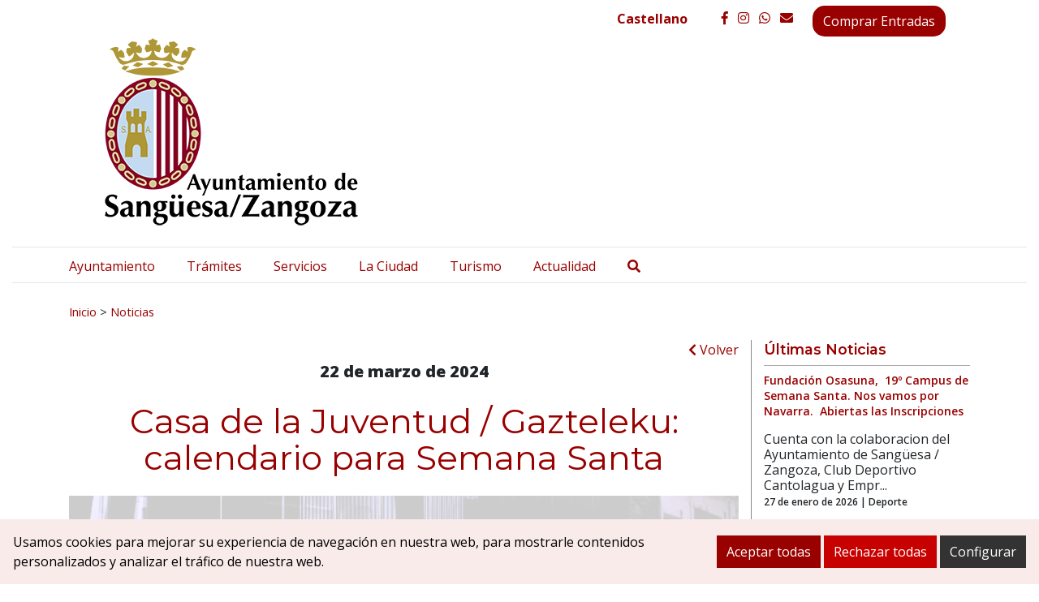

--- FILE ---
content_type: text/html; charset=UTF-8
request_url: https://www.sanguesa.es/noticias/casa-de-la-juventud-gazteleku-calendario-para-semana-santa/
body_size: 15063
content:
<!DOCTYPE html><html
lang=es-ES><head><style>img.lazy{min-height:1px}</style><link
rel=preload href=https://www.sanguesa.es/wp-content/plugins/w3-total-cache/pub/js/lazyload.min.js as=script><meta
charset="UTF-8"><meta
name="viewport" content="width=device-width, initial-scale=1"><link
rel=profile href=https://gmpg.org/xfn/11><meta
name='robots' content='index, follow, max-image-preview:large, max-snippet:-1, max-video-preview:-1'><link
rel=alternate hreflang=es href=https://www.sanguesa.es/noticias/casa-de-la-juventud-gazteleku-calendario-para-semana-santa/ ><link
rel=alternate hreflang=x-default href=https://www.sanguesa.es/noticias/casa-de-la-juventud-gazteleku-calendario-para-semana-santa/ ><style>/*<![CDATA[*/:root {
            --portales-animsa-primary: #990000;
            --portales-animsa-secondary: #333333;
            --portales-animsa-primary-alt: ;
            --portales-animsa-secondary-alt: ;
            --portales-animsa-background-color: ;

            --portales-animsa-titulos: #990000;
            --portales-animsa-titulos_hover: #333333;
            --portales-animsa-secciones: #990000;
            --portales-animsa-fechas: #333333;
            --portales-animsa-iconos: #333333;
            --portales-animsa-iconosmm: ;
            --portales-animsa-lineas: #878787;
            --portales-animsa-enlaces: #990000;
            --portales-animsa-enlaces_hover: #333333;
            --portales-animsa-enlaces_pie: #990000;
            --portales-animsa-enlaces_pie_hover: #333333;
            --portales-animsa-titulo_widget: #990000;
            --portales-animsa-contenido_widget: #333333;
            --portales-animsa-menu_color: #333333;
            --portales-animsa-menu_hover: #990000;
            --portales-animsa-titulo_post: #990000;
            --portales-animsa-entradilla: #333333;
            --portales-animsa-btn_txt: #ffffff;
            --portales-animsa-btn_bg: #990000;

            --portales-animsa-header-logo-bg: transparent;
            --portales-animsa-top-sidebar-bg-color: transparent;
            --portales-animsa-menu-bg-color: transparent;
            --portales-animsa-menu-text-color: #000000;
            --portales-animsa-logo-contianer-bg-image: url();
            --portales-animsa-menu-text-color-hover: ;
            --portales-animsa-menu-bg-color-hover: ;

            --portales-animsa-selector-idiomas: url(10449);
            --portales-animsa-font-titles: Montserrat, sans-serif, system-ui;
            --portales-animsa-font-txt: Open Sans, sans-serif, system-ui;
            --portales-animsa-noticia-destacada: transparent;

            --portales-animsa-titulo-avisos: #990000;

                }/*]]>*/</style><title>Casa de la Juventud / Gazteleku: calendario para Semana Santa - Ayuntamiento Sangüesa / Zangozako Udala</title><meta
name="description" content="La Casa de la Juventud / Gazteleku del Ayuntamiento de Sangüesa quedará abierta durante las fiestas de Semana Santa en el siguiente horario:"><link
rel=canonical href=https://www.sanguesa.es/noticias/casa-de-la-juventud-gazteleku-calendario-para-semana-santa/ ><meta
property="og:locale" content="es_ES"><meta
property="og:type" content="article"><meta
property="og:title" content="Casa de la Juventud / Gazteleku: calendario para Semana Santa - Ayuntamiento Sangüesa / Zangozako Udala"><meta
property="og:description" content="La Casa de la Juventud / Gazteleku del Ayuntamiento de Sangüesa quedará abierta durante las fiestas de Semana Santa en el siguiente horario:"><meta
property="og:url" content="https://www.sanguesa.es/noticias/casa-de-la-juventud-gazteleku-calendario-para-semana-santa/"><meta
property="og:site_name" content="Ayuntamiento Sangüesa / Zangozako Udala"><meta
property="article:modified_time" content="2024-03-22T12:17:26+00:00"><meta
property="og:image" content="https://www.sanguesa.es/wp-content/uploads/2024/03/casa-juventud-sanguesa-02.png"><meta
property="og:image:width" content="851"><meta
property="og:image:height" content="315"><meta
property="og:image:type" content="image/png"><meta
name="twitter:card" content="summary_large_image"><meta
name="twitter:label1" content="Tiempo de lectura"><meta
name="twitter:data1" content="1 minuto"> <script type=application/ld+json class=yoast-schema-graph>{"@context":"https://schema.org","@graph":[{"@type":"WebPage","@id":"https://www.sanguesa.es/noticias/casa-de-la-juventud-gazteleku-calendario-para-semana-santa/","url":"https://www.sanguesa.es/noticias/casa-de-la-juventud-gazteleku-calendario-para-semana-santa/","name":"Casa de la Juventud / Gazteleku: calendario para Semana Santa - Ayuntamiento Sangüesa / Zangozako Udala","isPartOf":{"@id":"https://www.sanguesa.es/#website"},"primaryImageOfPage":{"@id":"https://www.sanguesa.es/noticias/casa-de-la-juventud-gazteleku-calendario-para-semana-santa/#primaryimage"},"image":{"@id":"https://www.sanguesa.es/noticias/casa-de-la-juventud-gazteleku-calendario-para-semana-santa/#primaryimage"},"thumbnailUrl":"https://www.sanguesa.es/wp-content/uploads/2024/03/casa-juventud-sanguesa-02.png","datePublished":"2024-03-22T12:14:39+00:00","dateModified":"2024-03-22T12:17:26+00:00","description":"La Casa de la Juventud / Gazteleku del Ayuntamiento de Sangüesa quedará abierta durante las fiestas de Semana Santa en el siguiente horario:","breadcrumb":{"@id":"https://www.sanguesa.es/noticias/casa-de-la-juventud-gazteleku-calendario-para-semana-santa/#breadcrumb"},"inLanguage":"es","potentialAction":[{"@type":"ReadAction","target":["https://www.sanguesa.es/noticias/casa-de-la-juventud-gazteleku-calendario-para-semana-santa/"]}]},{"@type":"ImageObject","inLanguage":"es","@id":"https://www.sanguesa.es/noticias/casa-de-la-juventud-gazteleku-calendario-para-semana-santa/#primaryimage","url":"https://www.sanguesa.es/wp-content/uploads/2024/03/casa-juventud-sanguesa-02.png","contentUrl":"https://www.sanguesa.es/wp-content/uploads/2024/03/casa-juventud-sanguesa-02.png","width":851,"height":315},{"@type":"BreadcrumbList","@id":"https://www.sanguesa.es/noticias/casa-de-la-juventud-gazteleku-calendario-para-semana-santa/#breadcrumb","itemListElement":[{"@type":"ListItem","position":1,"name":"Portada","item":"https://www.sanguesa.es/"},{"@type":"ListItem","position":2,"name":"Noticias","item":"https://www.sanguesa.es/noticias/"},{"@type":"ListItem","position":3,"name":"Casa de la Juventud / Gazteleku: calendario para Semana Santa"}]},{"@type":"WebSite","@id":"https://www.sanguesa.es/#website","url":"https://www.sanguesa.es/","name":"Ayuntamiento Sangüesa / Zangozako Udala","description":"Sitio web del Ayuntamiento Sangüesa / Zangozako Udala","potentialAction":[{"@type":"SearchAction","target":{"@type":"EntryPoint","urlTemplate":"https://www.sanguesa.es/?s={search_term_string}"},"query-input":"required name=search_term_string"}],"inLanguage":"es"}]}</script> <link
rel=dns-prefetch href=//fonts.googleapis.com>
 <script src="//www.googletagmanager.com/gtag/js?id=G-B9EL7DSWD8"  data-cfasync=false data-wpfc-render=false async></script> <script data-cfasync=false data-wpfc-render=false>var em_version = '8.11.1';
				var em_track_user = true;
				var em_no_track_reason = '';
								var ExactMetricsDefaultLocations = {"page_location":"https:\/\/www.sanguesa.es\/noticias\/casa-de-la-juventud-gazteleku-calendario-para-semana-santa\/"};
								if ( typeof ExactMetricsPrivacyGuardFilter === 'function' ) {
					var ExactMetricsLocations = (typeof ExactMetricsExcludeQuery === 'object') ? ExactMetricsPrivacyGuardFilter( ExactMetricsExcludeQuery ) : ExactMetricsPrivacyGuardFilter( ExactMetricsDefaultLocations );
				} else {
					var ExactMetricsLocations = (typeof ExactMetricsExcludeQuery === 'object') ? ExactMetricsExcludeQuery : ExactMetricsDefaultLocations;
				}

								var disableStrs = [
										'ga-disable-G-B9EL7DSWD8',
									];

				/* Function to detect opted out users */
				function __gtagTrackerIsOptedOut() {
					for (var index = 0; index < disableStrs.length; index++) {
						if (document.cookie.indexOf(disableStrs[index] + '=true') > -1) {
							return true;
						}
					}

					return false;
				}

				/* Disable tracking if the opt-out cookie exists. */
				if (__gtagTrackerIsOptedOut()) {
					for (var index = 0; index < disableStrs.length; index++) {
						window[disableStrs[index]] = true;
					}
				}

				/* Opt-out function */
				function __gtagTrackerOptout() {
					for (var index = 0; index < disableStrs.length; index++) {
						document.cookie = disableStrs[index] + '=true; expires=Thu, 31 Dec 2099 23:59:59 UTC; path=/';
						window[disableStrs[index]] = true;
					}
				}

				if ('undefined' === typeof gaOptout) {
					function gaOptout() {
						__gtagTrackerOptout();
					}
				}
								window.dataLayer = window.dataLayer || [];

				window.ExactMetricsDualTracker = {
					helpers: {},
					trackers: {},
				};
				if (em_track_user) {
					function __gtagDataLayer() {
						dataLayer.push(arguments);
					}

					function __gtagTracker(type, name, parameters) {
						if (!parameters) {
							parameters = {};
						}

						if (parameters.send_to) {
							__gtagDataLayer.apply(null, arguments);
							return;
						}

						if (type === 'event') {
														parameters.send_to = exactmetrics_frontend.v4_id;
							var hookName = name;
							if (typeof parameters['event_category'] !== 'undefined') {
								hookName = parameters['event_category'] + ':' + name;
							}

							if (typeof ExactMetricsDualTracker.trackers[hookName] !== 'undefined') {
								ExactMetricsDualTracker.trackers[hookName](parameters);
							} else {
								__gtagDataLayer('event', name, parameters);
							}
							
						} else {
							__gtagDataLayer.apply(null, arguments);
						}
					}

					__gtagTracker('js', new Date());
					__gtagTracker('set', {
						'developer_id.dNDMyYj': true,
											});
					if ( ExactMetricsLocations.page_location ) {
						__gtagTracker('set', ExactMetricsLocations);
					}
										__gtagTracker('config', 'G-B9EL7DSWD8', {"forceSSL":"true","link_attribution":"true"} );
										window.gtag = __gtagTracker;										(function () {
						/* https://developers.google.com/analytics/devguides/collection/analyticsjs/ */
						/* ga and __gaTracker compatibility shim. */
						var noopfn = function () {
							return null;
						};
						var newtracker = function () {
							return new Tracker();
						};
						var Tracker = function () {
							return null;
						};
						var p = Tracker.prototype;
						p.get = noopfn;
						p.set = noopfn;
						p.send = function () {
							var args = Array.prototype.slice.call(arguments);
							args.unshift('send');
							__gaTracker.apply(null, args);
						};
						var __gaTracker = function () {
							var len = arguments.length;
							if (len === 0) {
								return;
							}
							var f = arguments[len - 1];
							if (typeof f !== 'object' || f === null || typeof f.hitCallback !== 'function') {
								if ('send' === arguments[0]) {
									var hitConverted, hitObject = false, action;
									if ('event' === arguments[1]) {
										if ('undefined' !== typeof arguments[3]) {
											hitObject = {
												'eventAction': arguments[3],
												'eventCategory': arguments[2],
												'eventLabel': arguments[4],
												'value': arguments[5] ? arguments[5] : 1,
											}
										}
									}
									if ('pageview' === arguments[1]) {
										if ('undefined' !== typeof arguments[2]) {
											hitObject = {
												'eventAction': 'page_view',
												'page_path': arguments[2],
											}
										}
									}
									if (typeof arguments[2] === 'object') {
										hitObject = arguments[2];
									}
									if (typeof arguments[5] === 'object') {
										Object.assign(hitObject, arguments[5]);
									}
									if ('undefined' !== typeof arguments[1].hitType) {
										hitObject = arguments[1];
										if ('pageview' === hitObject.hitType) {
											hitObject.eventAction = 'page_view';
										}
									}
									if (hitObject) {
										action = 'timing' === arguments[1].hitType ? 'timing_complete' : hitObject.eventAction;
										hitConverted = mapArgs(hitObject);
										__gtagTracker('event', action, hitConverted);
									}
								}
								return;
							}

							function mapArgs(args) {
								var arg, hit = {};
								var gaMap = {
									'eventCategory': 'event_category',
									'eventAction': 'event_action',
									'eventLabel': 'event_label',
									'eventValue': 'event_value',
									'nonInteraction': 'non_interaction',
									'timingCategory': 'event_category',
									'timingVar': 'name',
									'timingValue': 'value',
									'timingLabel': 'event_label',
									'page': 'page_path',
									'location': 'page_location',
									'title': 'page_title',
									'referrer' : 'page_referrer',
								};
								for (arg in args) {
																		if (!(!args.hasOwnProperty(arg) || !gaMap.hasOwnProperty(arg))) {
										hit[gaMap[arg]] = args[arg];
									} else {
										hit[arg] = args[arg];
									}
								}
								return hit;
							}

							try {
								f.hitCallback();
							} catch (ex) {
							}
						};
						__gaTracker.create = newtracker;
						__gaTracker.getByName = newtracker;
						__gaTracker.getAll = function () {
							return [];
						};
						__gaTracker.remove = noopfn;
						__gaTracker.loaded = true;
						window['__gaTracker'] = __gaTracker;
					})();
									} else {
										console.log("");
					(function () {
						function __gtagTracker() {
							return null;
						}

						window['__gtagTracker'] = __gtagTracker;
						window['gtag'] = __gtagTracker;
					})();
									}</script>  <script>/*<![CDATA[*/window._wpemojiSettings = {"baseUrl":"https:\/\/s.w.org\/images\/core\/emoji\/15.0.3\/72x72\/","ext":".png","svgUrl":"https:\/\/s.w.org\/images\/core\/emoji\/15.0.3\/svg\/","svgExt":".svg","source":{"concatemoji":"https:\/\/www.sanguesa.es\/wp-includes\/js\/wp-emoji-release.min.js"}};
/*! This file is auto-generated */
!function(i,n){var o,s,e;function c(e){try{var t={supportTests:e,timestamp:(new Date).valueOf()};sessionStorage.setItem(o,JSON.stringify(t))}catch(e){}}function p(e,t,n){e.clearRect(0,0,e.canvas.width,e.canvas.height),e.fillText(t,0,0);var t=new Uint32Array(e.getImageData(0,0,e.canvas.width,e.canvas.height).data),r=(e.clearRect(0,0,e.canvas.width,e.canvas.height),e.fillText(n,0,0),new Uint32Array(e.getImageData(0,0,e.canvas.width,e.canvas.height).data));return t.every(function(e,t){return e===r[t]})}function u(e,t,n){switch(t){case"flag":return n(e,"\ud83c\udff3\ufe0f\u200d\u26a7\ufe0f","\ud83c\udff3\ufe0f\u200b\u26a7\ufe0f")?!1:!n(e,"\ud83c\uddfa\ud83c\uddf3","\ud83c\uddfa\u200b\ud83c\uddf3")&&!n(e,"\ud83c\udff4\udb40\udc67\udb40\udc62\udb40\udc65\udb40\udc6e\udb40\udc67\udb40\udc7f","\ud83c\udff4\u200b\udb40\udc67\u200b\udb40\udc62\u200b\udb40\udc65\u200b\udb40\udc6e\u200b\udb40\udc67\u200b\udb40\udc7f");case"emoji":return!n(e,"\ud83d\udc26\u200d\u2b1b","\ud83d\udc26\u200b\u2b1b")}return!1}function f(e,t,n){var r="undefined"!=typeof WorkerGlobalScope&&self instanceof WorkerGlobalScope?new OffscreenCanvas(300,150):i.createElement("canvas"),a=r.getContext("2d",{willReadFrequently:!0}),o=(a.textBaseline="top",a.font="600 32px Arial",{});return e.forEach(function(e){o[e]=t(a,e,n)}),o}function t(e){var t=i.createElement("script");t.src=e,t.defer=!0,i.head.appendChild(t)}"undefined"!=typeof Promise&&(o="wpEmojiSettingsSupports",s=["flag","emoji"],n.supports={everything:!0,everythingExceptFlag:!0},e=new Promise(function(e){i.addEventListener("DOMContentLoaded",e,{once:!0})}),new Promise(function(t){var n=function(){try{var e=JSON.parse(sessionStorage.getItem(o));if("object"==typeof e&&"number"==typeof e.timestamp&&(new Date).valueOf()<e.timestamp+604800&&"object"==typeof e.supportTests)return e.supportTests}catch(e){}return null}();if(!n){if("undefined"!=typeof Worker&&"undefined"!=typeof OffscreenCanvas&&"undefined"!=typeof URL&&URL.createObjectURL&&"undefined"!=typeof Blob)try{var e="postMessage("+f.toString()+"("+[JSON.stringify(s),u.toString(),p.toString()].join(",")+"));",r=new Blob([e],{type:"text/javascript"}),a=new Worker(URL.createObjectURL(r),{name:"wpTestEmojiSupports"});return void(a.onmessage=function(e){c(n=e.data),a.terminate(),t(n)})}catch(e){}c(n=f(s,u,p))}t(n)}).then(function(e){for(var t in e)n.supports[t]=e[t],n.supports.everything=n.supports.everything&&n.supports[t],"flag"!==t&&(n.supports.everythingExceptFlag=n.supports.everythingExceptFlag&&n.supports[t]);n.supports.everythingExceptFlag=n.supports.everythingExceptFlag&&!n.supports.flag,n.DOMReady=!1,n.readyCallback=function(){n.DOMReady=!0}}).then(function(){return e}).then(function(){var e;n.supports.everything||(n.readyCallback(),(e=n.source||{}).concatemoji?t(e.concatemoji):e.wpemoji&&e.twemoji&&(t(e.twemoji),t(e.wpemoji)))}))}((window,document),window._wpemojiSettings);/*]]>*/</script> <link
rel=stylesheet href=https://www.sanguesa.es/wp-content/cache/minify/23a05.css media=all><style id=wp-emoji-styles-inline-css>img.wp-smiley, img.emoji {
		display: inline !important;
		border: none !important;
		box-shadow: none !important;
		height: 1em !important;
		width: 1em !important;
		margin: 0 0.07em !important;
		vertical-align: -0.1em !important;
		background: none !important;
		padding: 0 !important;
	}</style><link
rel=stylesheet href=https://www.sanguesa.es/wp-content/cache/minify/9c93e.css media=all><style id=classic-theme-styles-inline-css>/*! This file is auto-generated */
.wp-block-button__link{color:#fff;background-color:#32373c;border-radius:9999px;box-shadow:none;text-decoration:none;padding:calc(.667em + 2px) calc(1.333em + 2px);font-size:1.125em}.wp-block-file__button{background:#32373c;color:#fff;text-decoration:none}</style><style id=global-styles-inline-css>/*<![CDATA[*/:root{--wp--preset--aspect-ratio--square: 1;--wp--preset--aspect-ratio--4-3: 4/3;--wp--preset--aspect-ratio--3-4: 3/4;--wp--preset--aspect-ratio--3-2: 3/2;--wp--preset--aspect-ratio--2-3: 2/3;--wp--preset--aspect-ratio--16-9: 16/9;--wp--preset--aspect-ratio--9-16: 9/16;--wp--preset--color--black: #000000;--wp--preset--color--cyan-bluish-gray: #abb8c3;--wp--preset--color--white: #ffffff;--wp--preset--color--pale-pink: #f78da7;--wp--preset--color--vivid-red: #cf2e2e;--wp--preset--color--luminous-vivid-orange: #ff6900;--wp--preset--color--luminous-vivid-amber: #fcb900;--wp--preset--color--light-green-cyan: #7bdcb5;--wp--preset--color--vivid-green-cyan: #00d084;--wp--preset--color--pale-cyan-blue: #8ed1fc;--wp--preset--color--vivid-cyan-blue: #0693e3;--wp--preset--color--vivid-purple: #9b51e0;--wp--preset--gradient--vivid-cyan-blue-to-vivid-purple: linear-gradient(135deg,rgba(6,147,227,1) 0%,rgb(155,81,224) 100%);--wp--preset--gradient--light-green-cyan-to-vivid-green-cyan: linear-gradient(135deg,rgb(122,220,180) 0%,rgb(0,208,130) 100%);--wp--preset--gradient--luminous-vivid-amber-to-luminous-vivid-orange: linear-gradient(135deg,rgba(252,185,0,1) 0%,rgba(255,105,0,1) 100%);--wp--preset--gradient--luminous-vivid-orange-to-vivid-red: linear-gradient(135deg,rgba(255,105,0,1) 0%,rgb(207,46,46) 100%);--wp--preset--gradient--very-light-gray-to-cyan-bluish-gray: linear-gradient(135deg,rgb(238,238,238) 0%,rgb(169,184,195) 100%);--wp--preset--gradient--cool-to-warm-spectrum: linear-gradient(135deg,rgb(74,234,220) 0%,rgb(151,120,209) 20%,rgb(207,42,186) 40%,rgb(238,44,130) 60%,rgb(251,105,98) 80%,rgb(254,248,76) 100%);--wp--preset--gradient--blush-light-purple: linear-gradient(135deg,rgb(255,206,236) 0%,rgb(152,150,240) 100%);--wp--preset--gradient--blush-bordeaux: linear-gradient(135deg,rgb(254,205,165) 0%,rgb(254,45,45) 50%,rgb(107,0,62) 100%);--wp--preset--gradient--luminous-dusk: linear-gradient(135deg,rgb(255,203,112) 0%,rgb(199,81,192) 50%,rgb(65,88,208) 100%);--wp--preset--gradient--pale-ocean: linear-gradient(135deg,rgb(255,245,203) 0%,rgb(182,227,212) 50%,rgb(51,167,181) 100%);--wp--preset--gradient--electric-grass: linear-gradient(135deg,rgb(202,248,128) 0%,rgb(113,206,126) 100%);--wp--preset--gradient--midnight: linear-gradient(135deg,rgb(2,3,129) 0%,rgb(40,116,252) 100%);--wp--preset--font-size--small: 13px;--wp--preset--font-size--medium: 20px;--wp--preset--font-size--large: 36px;--wp--preset--font-size--x-large: 42px;--wp--preset--spacing--20: 0.44rem;--wp--preset--spacing--30: 0.67rem;--wp--preset--spacing--40: 1rem;--wp--preset--spacing--50: 1.5rem;--wp--preset--spacing--60: 2.25rem;--wp--preset--spacing--70: 3.38rem;--wp--preset--spacing--80: 5.06rem;--wp--preset--shadow--natural: 6px 6px 9px rgba(0, 0, 0, 0.2);--wp--preset--shadow--deep: 12px 12px 50px rgba(0, 0, 0, 0.4);--wp--preset--shadow--sharp: 6px 6px 0px rgba(0, 0, 0, 0.2);--wp--preset--shadow--outlined: 6px 6px 0px -3px rgba(255, 255, 255, 1), 6px 6px rgba(0, 0, 0, 1);--wp--preset--shadow--crisp: 6px 6px 0px rgba(0, 0, 0, 1);}:where(.is-layout-flex){gap: 0.5em;}:where(.is-layout-grid){gap: 0.5em;}body .is-layout-flex{display: flex;}.is-layout-flex{flex-wrap: wrap;align-items: center;}.is-layout-flex > :is(*, div){margin: 0;}body .is-layout-grid{display: grid;}.is-layout-grid > :is(*, div){margin: 0;}:where(.wp-block-columns.is-layout-flex){gap: 2em;}:where(.wp-block-columns.is-layout-grid){gap: 2em;}:where(.wp-block-post-template.is-layout-flex){gap: 1.25em;}:where(.wp-block-post-template.is-layout-grid){gap: 1.25em;}.has-black-color{color: var(--wp--preset--color--black) !important;}.has-cyan-bluish-gray-color{color: var(--wp--preset--color--cyan-bluish-gray) !important;}.has-white-color{color: var(--wp--preset--color--white) !important;}.has-pale-pink-color{color: var(--wp--preset--color--pale-pink) !important;}.has-vivid-red-color{color: var(--wp--preset--color--vivid-red) !important;}.has-luminous-vivid-orange-color{color: var(--wp--preset--color--luminous-vivid-orange) !important;}.has-luminous-vivid-amber-color{color: var(--wp--preset--color--luminous-vivid-amber) !important;}.has-light-green-cyan-color{color: var(--wp--preset--color--light-green-cyan) !important;}.has-vivid-green-cyan-color{color: var(--wp--preset--color--vivid-green-cyan) !important;}.has-pale-cyan-blue-color{color: var(--wp--preset--color--pale-cyan-blue) !important;}.has-vivid-cyan-blue-color{color: var(--wp--preset--color--vivid-cyan-blue) !important;}.has-vivid-purple-color{color: var(--wp--preset--color--vivid-purple) !important;}.has-black-background-color{background-color: var(--wp--preset--color--black) !important;}.has-cyan-bluish-gray-background-color{background-color: var(--wp--preset--color--cyan-bluish-gray) !important;}.has-white-background-color{background-color: var(--wp--preset--color--white) !important;}.has-pale-pink-background-color{background-color: var(--wp--preset--color--pale-pink) !important;}.has-vivid-red-background-color{background-color: var(--wp--preset--color--vivid-red) !important;}.has-luminous-vivid-orange-background-color{background-color: var(--wp--preset--color--luminous-vivid-orange) !important;}.has-luminous-vivid-amber-background-color{background-color: var(--wp--preset--color--luminous-vivid-amber) !important;}.has-light-green-cyan-background-color{background-color: var(--wp--preset--color--light-green-cyan) !important;}.has-vivid-green-cyan-background-color{background-color: var(--wp--preset--color--vivid-green-cyan) !important;}.has-pale-cyan-blue-background-color{background-color: var(--wp--preset--color--pale-cyan-blue) !important;}.has-vivid-cyan-blue-background-color{background-color: var(--wp--preset--color--vivid-cyan-blue) !important;}.has-vivid-purple-background-color{background-color: var(--wp--preset--color--vivid-purple) !important;}.has-black-border-color{border-color: var(--wp--preset--color--black) !important;}.has-cyan-bluish-gray-border-color{border-color: var(--wp--preset--color--cyan-bluish-gray) !important;}.has-white-border-color{border-color: var(--wp--preset--color--white) !important;}.has-pale-pink-border-color{border-color: var(--wp--preset--color--pale-pink) !important;}.has-vivid-red-border-color{border-color: var(--wp--preset--color--vivid-red) !important;}.has-luminous-vivid-orange-border-color{border-color: var(--wp--preset--color--luminous-vivid-orange) !important;}.has-luminous-vivid-amber-border-color{border-color: var(--wp--preset--color--luminous-vivid-amber) !important;}.has-light-green-cyan-border-color{border-color: var(--wp--preset--color--light-green-cyan) !important;}.has-vivid-green-cyan-border-color{border-color: var(--wp--preset--color--vivid-green-cyan) !important;}.has-pale-cyan-blue-border-color{border-color: var(--wp--preset--color--pale-cyan-blue) !important;}.has-vivid-cyan-blue-border-color{border-color: var(--wp--preset--color--vivid-cyan-blue) !important;}.has-vivid-purple-border-color{border-color: var(--wp--preset--color--vivid-purple) !important;}.has-vivid-cyan-blue-to-vivid-purple-gradient-background{background: var(--wp--preset--gradient--vivid-cyan-blue-to-vivid-purple) !important;}.has-light-green-cyan-to-vivid-green-cyan-gradient-background{background: var(--wp--preset--gradient--light-green-cyan-to-vivid-green-cyan) !important;}.has-luminous-vivid-amber-to-luminous-vivid-orange-gradient-background{background: var(--wp--preset--gradient--luminous-vivid-amber-to-luminous-vivid-orange) !important;}.has-luminous-vivid-orange-to-vivid-red-gradient-background{background: var(--wp--preset--gradient--luminous-vivid-orange-to-vivid-red) !important;}.has-very-light-gray-to-cyan-bluish-gray-gradient-background{background: var(--wp--preset--gradient--very-light-gray-to-cyan-bluish-gray) !important;}.has-cool-to-warm-spectrum-gradient-background{background: var(--wp--preset--gradient--cool-to-warm-spectrum) !important;}.has-blush-light-purple-gradient-background{background: var(--wp--preset--gradient--blush-light-purple) !important;}.has-blush-bordeaux-gradient-background{background: var(--wp--preset--gradient--blush-bordeaux) !important;}.has-luminous-dusk-gradient-background{background: var(--wp--preset--gradient--luminous-dusk) !important;}.has-pale-ocean-gradient-background{background: var(--wp--preset--gradient--pale-ocean) !important;}.has-electric-grass-gradient-background{background: var(--wp--preset--gradient--electric-grass) !important;}.has-midnight-gradient-background{background: var(--wp--preset--gradient--midnight) !important;}.has-small-font-size{font-size: var(--wp--preset--font-size--small) !important;}.has-medium-font-size{font-size: var(--wp--preset--font-size--medium) !important;}.has-large-font-size{font-size: var(--wp--preset--font-size--large) !important;}.has-x-large-font-size{font-size: var(--wp--preset--font-size--x-large) !important;}
:where(.wp-block-post-template.is-layout-flex){gap: 1.25em;}:where(.wp-block-post-template.is-layout-grid){gap: 1.25em;}
:where(.wp-block-columns.is-layout-flex){gap: 2em;}:where(.wp-block-columns.is-layout-grid){gap: 2em;}
:root :where(.wp-block-pullquote){font-size: 1.5em;line-height: 1.6;}/*]]>*/</style><link
rel=stylesheet href=https://www.sanguesa.es/wp-content/cache/minify/e63f4.css media=all><link
rel=stylesheet id=mimetypes-link-icons-css href='https://www.sanguesa.es/wp-content/plugins/mimetypes-link-icons/css/style.php?cssvars=bXRsaV9oZWlnaHQ9MTYmbXRsaV9pbWFnZV90eXBlPXBuZyZtdGxpX2xlZnRvcnJpZ2h0PWxlZnQmYWN0aXZlX3R5cGVzPXBkZg%3D' type=text/css media=all><link
rel=stylesheet href=https://www.sanguesa.es/wp-content/cache/minify/56c5b.css media=all><link
rel=stylesheet id=google-fonts-css href='https://fonts.googleapis.com/css?family=Montserrat%3A300%2Cregular%2C500%2C600%2C700%2C800%2C900%2C300italic%2Citalic%2C500italic%2C600italic%2C700italic%2C800italic%2C900italic%3D%7COpen+Sans%3A300%2Cregular%2C500%2C600%2C700%2C800%2C300italic%2Citalic%2C500italic%2C600italic%2C700italic%2C800italic%3D' type=text/css media=all><link
rel=stylesheet href=https://www.sanguesa.es/wp-content/cache/minify/df263.css media=all> <script src=https://www.sanguesa.es/wp-content/plugins/google-analytics-dashboard-for-wp/assets/js/frontend-gtag.min.js id=exactmetrics-frontend-script-js async=async data-wp-strategy=async></script> <script data-cfasync=false data-wpfc-render=false id=exactmetrics-frontend-script-js-extra>var exactmetrics_frontend = {"js_events_tracking":"true","download_extensions":"doc,pdf,ppt,zip,xls,docx,pptx,xlsx","inbound_paths":"[{\"path\":\"\\\/go\\\/\",\"label\":\"affiliate\"},{\"path\":\"\\\/recommend\\\/\",\"label\":\"affiliate\"}]","home_url":"https:\/\/www.sanguesa.es","hash_tracking":"false","v4_id":"G-B9EL7DSWD8"};</script> <script src=https://www.sanguesa.es/wp-includes/js/jquery/jquery.min.js id=jquery-core-js></script> <script src=https://www.sanguesa.es/wp-includes/js/jquery/jquery-migrate.min.js id=jquery-migrate-js></script> <link
rel=https://api.w.org/ href=https://www.sanguesa.es/wp-json/ ><link
rel=alternate title=JSON type=application/json href=https://www.sanguesa.es/wp-json/wp/v2/noticias/57171><link
rel=EditURI type=application/rsd+xml title=RSD href=https://www.sanguesa.es/xmlrpc.php?rsd><link
rel=shortlink href='https://www.sanguesa.es/?p=57171'><link
rel=alternate title="oEmbed (JSON)" type=application/json+oembed href="https://www.sanguesa.es/wp-json/oembed/1.0/embed?url=https%3A%2F%2Fwww.sanguesa.es%2Fnoticias%2Fcasa-de-la-juventud-gazteleku-calendario-para-semana-santa%2F"><link
rel=alternate title="oEmbed (XML)" type=text/xml+oembed href="https://www.sanguesa.es/wp-json/oembed/1.0/embed?url=https%3A%2F%2Fwww.sanguesa.es%2Fnoticias%2Fcasa-de-la-juventud-gazteleku-calendario-para-semana-santa%2F&#038;format=xml"><meta
name="generator" content="WPML ver:4.6.13 stt:16,2;"><style>.block { background-color:#333333 !important; } .btn-desplegable, { background: #333333 !important; } .btn-desplegable:hover { border-color: #333333 !important; } #btnSeguir3 { color: #333333 !important; } #btnSeguir3:hover { background: #333333 !important; color: white !important; } .info a { color: #333333 !important; } .subt { color: #333333 !important;} #capa1, #capa2, #capa3 { border:2px solid #333333 !important; } .titulo-seccion { color: #990000 !important; } .info a:hover { color: #990000!important;} .circulo { background: #990000 !important;} /*#main ::selection { background: #990000 }*/ svg circle{ fill: #990000; }</style><style>/*<![CDATA[*/html:root {
            --cookies-animsa-background: #f9ebea;--cookies-animsa-background-text: #000000;--cookies-animsa-primary: #990000;--cookies-animsa-primary-text: #FFFFFF;--cookies-animsa-reject: #c70000;--cookies-animsa-reject-text: #FFFFFF;--cookies-animsa-config: #333333;--cookies-animsa-config-text: #FFFFFF;            }/*]]>*/</style><meta
property="og:locale" content="es"><meta
property="og:site_name" content="Ayuntamiento Sangüesa / Zangozako Udala"><meta
property="og:url" content="https://www.sanguesa.es/noticias/casa-de-la-juventud-gazteleku-calendario-para-semana-santa/"><meta
property="og:type" content="article"><meta
property="og:title" content="Casa de la Juventud / Gazteleku: calendario para Semana Santa"><meta
property="og:description" content="La Casa de la Juventud / Gazteleku del Ayuntamiento de Sangüesa quedará a..."><meta
property="og:image" content="https://www.sanguesa.es/wp-content/uploads/2024/03/casa-juventud-sanguesa-02.png"><meta
name="twitter:card" content="summary_large_image"><meta
name="twitter:description" content="La Casa de la Juventud / Gazteleku del Ayuntamiento de Sangüesa quedará a..."><meta
name="twitter:title" content="Casa de la Juventud / Gazteleku: calendario para Semana Santa"><meta
name="twitter:image" content="https://www.sanguesa.es/wp-content/uploads/2024/03/casa-juventud-sanguesa-02.png"><link
rel=icon href=https://www.sanguesa.es/wp-content/uploads/2024/06/cropped-favicon-32x32.png sizes=32x32><link
rel=icon href=https://www.sanguesa.es/wp-content/uploads/2024/06/cropped-favicon-192x192.png sizes=192x192><link
rel=apple-touch-icon href=https://www.sanguesa.es/wp-content/uploads/2024/06/cropped-favicon-180x180.png><meta
name="msapplication-TileImage" content="https://www.sanguesa.es/wp-content/uploads/2024/06/cropped-favicon-270x270.png"><style id=wp-custom-css>a.btn.btn-primaryp {
border-radius: 15px;
color: white !important;
background-color: #990000 !important;
margin-top: 0.4em;
	
}
a.btn.btn-primaryp:hover {
	 color: white !important;
	 background-color:#333333!important;
}
.listpo{ list-style-type: none;padding-left:0em; font-size:0.9em}

@media (min-width: 992px){
#menu-principal > li {
    margin-right: 39px !Important;
    
	}}

#enla-avisos{ 
color: white !important;
text-shadow: 2px 2px 5px black;

}</style></head><body
data-rsssl=1 class="noticias-template-default single single-noticias postid-57171 single-format-standard">
<a
class="skip-link sr-only" href=#content>Ir al contenido</a><header
class=container-fluid><h1 class="sr-only">Ayuntamiento Sangüesa / Zangozako Udala</h1><div
class=container><div
id=widgets-top class=has-left-sidebar><div
class="w-100 row justify-content-between"><div
class="col-12 col-md"><div
class="top-sidebar top-left-sidebar"></div></div><div
class="col-12 col-md"><div
class="top-sidebar top-right-sidebar"><aside
id=icl_lang_sel_widget-2 class="widget widget_icl_lang_sel_widget"><div
class="wpml-ls-sidebars-cabecera wpml-ls wpml-ls-legacy-list-horizontal"><ul><li
class="wpml-ls-slot-cabecera wpml-ls-item wpml-ls-item-es wpml-ls-current-language wpml-ls-first-item wpml-ls-last-item wpml-ls-item-legacy-list-horizontal">
<a
href=https://www.sanguesa.es/noticias/casa-de-la-juventud-gazteleku-calendario-para-semana-santa/ class=wpml-ls-link>
<span
class=wpml-ls-native>Castellano</span></a>
</li></ul></div></aside><aside
id=rrss_cabecera-2 class="widget widget_widgetrrss"><ul
class="list-inline rrss">
<li
class="rs list-inline-item"><a
href=https://www.facebook.com/ayto.sanguesa.zangoza class="fa-brands fa-facebook-f" target=_blank><span
class=sr-only>facebook</span></a></li>
<li
class="rs list-inline-item"><a
href=https://www.instagram.com/ayto.sanguesa.zangoza class="fa-brands fa-instagram" target=_blank><span
class=sr-only>instagram</span></a></li>
<li
class="rs list-inline-item"><a
href=http://www.bit.ly/canalsanguesa class="fa-brands fa-whatsapp" ><span
class=sr-only>whatsapp</span></a></li>
<li
class="rs list-inline-item"><a
href=mailto:sanguesa@sanguesa.es class="fas fa-envelope" target=_blank><span
class=sr-only>contacto</span></a></li></ul></aside><aside
id=custom_html-2 class="widget_text widget widget_custom_html"><div
class="textwidget custom-html-widget"><a
target=_blank class="btn btn-primaryp" href=https://es.patronbase.com/_Sanguesa/Productions rel=noopener>Comprar Entradas</a></div></aside></div></div></div></div></div><div
id=logo class="container mb-4 ">
<a
href=https://www.sanguesa.es>
<img
class=lazy src="data:image/svg+xml,%3Csvg%20xmlns='http://www.w3.org/2000/svg'%20viewBox='0%200%20400%20235'%3E%3C/svg%3E" data-src=https://www.sanguesa.es/wp-content/uploads/2024/06/logo-ayto-sanguesa_p.png alt="Escudo del Ayuntamiento">
</a></div><div
class=menu-container><div
id=menu-container class=menu-principal-container><div
class="open-menu d-lg-none"><i
class="fas fa-bars fa-2x"></i></div><div
class="close-menu d-lg-none d-none"><i
class="fas fa-times fa-2x"></i></div><div
class="main-menu container d-lg-block d-none"><ul
id=menu-principal class=list-inline>
<li
class='menu-item menu-item-type-post_type menu-item-object-page menu-item-has-children'><a
href=https://www.sanguesa.es/ayuntamiento/ aria-expanded=false aria-haspopup=true>Ayuntamiento <span
class='fas fa-chevron-down float-right d-lg-none'></span></a><ul
class='sub-menu menu-depth-0'>
<li
class='menu-item menu-item-type-post_type menu-item-object-page menu-item-has-children'><a
href=https://www.sanguesa.es/saludo/ aria-expanded=false aria-haspopup=true>Alcaldía <span
class='fas fa-chevron-down float-right d-lg-none'></span></a><ul
class='sub-menu menu-depth-1'>
<li
class='menu-item menu-item-type-post_type menu-item-object-page'><a
href=https://www.sanguesa.es/saludo/ >Saludo </a></li><li
class='menu-item menu-item-type-post_type menu-item-object-page'><a
href=https://www.sanguesa.es/agendapublica/ >Agenda Pública </a></li><li
class='menu-item menu-item-type-post_type menu-item-object-page'><a
href=https://www.sanguesa.es/alcalde-responde/ >Preguntas </a></li></ul></li><li
class='menu-item menu-item-type-post_type menu-item-object-page menu-item-has-children'><a
href=https://www.sanguesa.es/organizacionmunicipal/ aria-expanded=false aria-haspopup=true>Organización Municipal <span
class='fas fa-chevron-down float-right d-lg-none'></span></a><ul
class='sub-menu menu-depth-1'>
<li
class='menu-item menu-item-type-post_type menu-item-object-page'><a
href=https://www.sanguesa.es/pleno/ >Pleno </a></li><li
class='menu-item menu-item-type-post_type menu-item-object-page'><a
href=https://www.sanguesa.es/juntagobierno/ >Junta de Gobierno </a></li><li
class='menu-item menu-item-type-post_type menu-item-object-page'><a
href=https://www.sanguesa.es/comisiones/ >Comisiones </a></li><li
class='menu-item menu-item-type-post_type menu-item-object-page'><a
href=https://www.sanguesa.es/organismos/ >Otros organismos </a></li></ul></li><li
class='menu-item menu-item-type-post_type menu-item-object-page'><a
href=https://www.sanguesa.es/contactos/ >Contactos </a></li><li
class='menu-item menu-item-type-post_type menu-item-object-page menu-item-has-children'><a
href=https://www.sanguesa.es/normativa/ aria-expanded=false aria-haspopup=true>Normativa <span
class='fas fa-chevron-down float-right d-lg-none'></span></a><ul
class='sub-menu menu-depth-1'>
<li
class='menu-item menu-item-type-post_type menu-item-object-page'><a
href=https://www.sanguesa.es/legislacion/ >Legislación </a></li><li
class='menu-item menu-item-type-post_type menu-item-object-page'><a
href=https://www.sanguesa.es/ordenanzas/ >Ordenanzas y Reglamentos </a></li></ul></li><li
class='menu-item menu-item-type-post_type menu-item-object-page'><a
href=https://www.sanguesa.es/presupuesto/ >Presupuesto </a></li><li
class='menu-item menu-item-type-post_type menu-item-object-page'><a
href=https://www.sanguesa.es/convenios/ >Convenios </a></li><li
class='menu-item menu-item-type-post_type menu-item-object-page'><a
href=https://www.sanguesa.es/archivodigital/ >Archivo Digital </a></li><li
class='menu-item menu-item-type-post_type menu-item-object-page'><a
href=https://www.sanguesa.es/actas/ >Actas Municipales </a></li><li
class='menu-item menu-item-type-custom menu-item-object-custom'><a
href=https://teledifusioncloud.net/sanguesa/ >Video-actas </a></li><li
class='menu-item menu-item-type-custom menu-item-object-custom'><a
href=https://teledifusioncloud.net/sanguesa/directo.htm >Retransmisión de Plenos </a></li><li
class='menu-item menu-item-type-post_type menu-item-object-page menu-item-has-children'><a
href=https://www.sanguesa.es/transparenciayparticipacion/ aria-expanded=false aria-haspopup=true>Transparencia y Participación <span
class='fas fa-chevron-down float-right d-lg-none'></span></a><ul
class='sub-menu menu-depth-1'>
<li
class='menu-item menu-item-type-post_type menu-item-object-page'><a
href=https://www.sanguesa.es/participacion/ >Participación </a></li><li
class='menu-item menu-item-type-post_type menu-item-object-page'><a
href=https://www.sanguesa.es/minamuga/ >Proyecto Mina Muga </a></li><li
class='menu-item menu-item-type-post_type menu-item-object-page'><a
href=https://www.sanguesa.es/casoescuelamusica/ >Caso de la Escuela de Música </a></li><li
class='menu-item menu-item-type-post_type menu-item-object-page'><a
href=https://www.sanguesa.es/reclamacionermitas/ >Reclamación Ermitas </a></li><li
class='menu-item menu-item-type-post_type menu-item-object-page'><a
href=https://www.sanguesa.es/embalseyesa/ >Embalse de Yesa </a></li><li
class='menu-item menu-item-type-post_type menu-item-object-page'><a
href=https://www.sanguesa.es/pagoproveedores/ >Pago proveedores </a></li><li
class='menu-item menu-item-type-post_type menu-item-object-page'><a
href=https://www.sanguesa.es/retribucioncargoselectos/ >Retribución Cargos Electos </a></li><li
class='menu-item menu-item-type-post_type menu-item-object-page'><a
href=https://www.sanguesa.es/transparencia/ >Portal de Transparencia </a></li></ul></li></ul></li><li
class='menu-item menu-item-type-post_type menu-item-object-page menu-item-has-children'><a
href=https://www.sanguesa.es/tramites/ aria-expanded=false aria-haspopup=true>Trámites <span
class='fas fa-chevron-down float-right d-lg-none'></span></a><ul
class='sub-menu menu-depth-0'>
<li
class='menu-item menu-item-type-custom menu-item-object-custom'><a
href=https://sedeelectronica.sanguesa.es/ >Sede Electrónica </a></li><li
class='menu-item menu-item-type-custom menu-item-object-custom'><a
href='https://sedeelectronica.sanguesa.es/carpetaciudadana/tramite.aspx?idtramite=1647' >Registro Electrónico </a></li><li
class='menu-item menu-item-type-post_type menu-item-object-page'><a
href=https://www.sanguesa.es/modelosolicitudes/ >Modelo de Solicitudes </a></li><li
class='menu-item menu-item-type-custom menu-item-object-custom'><a
href='https://efacturaproveedores.animsa.es/?var=L01312166' >Factura Electrónica </a></li><li
class='menu-item menu-item-type-post_type menu-item-object-page'><a
href=https://www.sanguesa.es/lecturaagua/ >Lectura del Consumo de Agua </a></li><li
class='menu-item menu-item-type-post_type menu-item-object-page'><a
href=https://www.sanguesa.es/certificadoduplicado/ >Certificado o duplicado </a></li><li
class='menu-item menu-item-type-post_type menu-item-object-page'><a
href=https://www.sanguesa.es/reciboscorreoelectronico/ >Recibos por correo electrónico </a></li><li
class='menu-item menu-item-type-custom menu-item-object-custom'><a
href=https://sedeelectronica.sanguesa.es/catalogoservicios.aspx >Todos los trámites </a></li></ul></li><li
class='menu-item menu-item-type-post_type menu-item-object-page menu-item-has-children'><a
href=https://www.sanguesa.es/servicios/ aria-expanded=false aria-haspopup=true>Servicios <span
class='fas fa-chevron-down float-right d-lg-none'></span></a><ul
class='sub-menu menu-depth-0'>
<li
class='menu-item menu-item-type-post_type menu-item-object-page'><a
href=https://www.sanguesa.es/actividadeconomica/ >Actividad Económica </a></li><li
class='menu-item menu-item-type-post_type menu-item-object-page menu-item-has-children'><a
href=https://www.sanguesa.es/cultura/ aria-expanded=false aria-haspopup=true>Cultura <span
class='fas fa-chevron-down float-right d-lg-none'></span></a><ul
class='sub-menu menu-depth-1'>
<li
class='menu-item menu-item-type-custom menu-item-object-custom'><a
href=http://www.sanguesacultura.es/agenda/ >Agenda Cultural </a></li><li
class='menu-item menu-item-type-custom menu-item-object-custom'><a
href=http://www.sanguesacultura.es/ >Casa de Cultura </a></li><li
class='menu-item menu-item-type-custom menu-item-object-custom'><a
href=http://www.sanguesacultura.es/auditorio-del-carmen/presentacion/ >Auditorio del Carmen </a></li><li
class='menu-item menu-item-type-custom menu-item-object-custom'><a
href=https://es.patronbase.com/_Sanguesa/Productions >Compra de Entradas </a></li><li
class='menu-item menu-item-type-custom menu-item-object-custom'><a
href=https://laquenuncaolvido.com/ >Archivo Inmaterial </a></li></ul></li><li
class='menu-item menu-item-type-post_type menu-item-object-page menu-item-has-children'><a
href=https://www.sanguesa.es/deportes/ aria-expanded=false aria-haspopup=true>Deporte <span
class='fas fa-chevron-down float-right d-lg-none'></span></a><ul
class='sub-menu menu-depth-1'>
<li
class='menu-item menu-item-type-post_type menu-item-object-page'><a
href=https://www.sanguesa.es/escuelasdeportivas/ >Escuelas Deportivas </a></li><li
class='menu-item menu-item-type-post_type menu-item-object-page'><a
href=https://www.sanguesa.es/instalacionesdeportivas/ >Instalaciones </a></li><li
class='menu-item menu-item-type-post_type menu-item-object-page'><a
href=https://www.sanguesa.es/clubesdeportivos/ >Clubes Deportivos </a></li><li
class='menu-item menu-item-type-post_type menu-item-object-page'><a
href=https://www.sanguesa.es/informaciondeportes/ >Información Deportes </a></li></ul></li><li
class='menu-item menu-item-type-post_type menu-item-object-page menu-item-has-children'><a
href=https://www.sanguesa.es/educacion-y-formacion/ aria-expanded=false aria-haspopup=true>Educación y Formación <span
class='fas fa-chevron-down float-right d-lg-none'></span></a><ul
class='sub-menu menu-depth-1'>
<li
class='menu-item menu-item-type-post_type menu-item-object-page menu-item-has-children'><a
href=https://www.sanguesa.es/escuelademusica/ aria-expanded=false aria-haspopup=true>Escuela de Música <span
class='fas fa-chevron-down float-right d-lg-none'></span></a><ul
class='sub-menu menu-depth-2'>
<li
class='menu-item menu-item-type-post_type menu-item-object-page'><a
href=https://www.sanguesa.es/instalacionesescuelademusica/ >Instalaciones </a></li><li
class='menu-item menu-item-type-post_type menu-item-object-page'><a
href=https://www.sanguesa.es/patronatoescuelademusica/ >Patronato </a></li><li
class='menu-item menu-item-type-post_type menu-item-object-page'><a
href=https://www.sanguesa.es/matriculaescuelamusica/ >Matrícula </a></li><li
class='menu-item menu-item-type-post_type menu-item-object-page'><a
href=https://www.sanguesa.es/proyectoescuelademusica/ >Proyecto Educativo </a></li><li
class='menu-item menu-item-type-post_type menu-item-object-page'><a
href=https://www.sanguesa.es/normativaescuelademusica/ >Normativa y Tasas </a></li></ul></li><li
class='menu-item menu-item-type-post_type menu-item-object-page'><a
href=https://www.sanguesa.es/escuelainfantil/ >Escuela Infantil 0-3 años </a></li><li
class='menu-item menu-item-type-custom menu-item-object-custom'><a
href=https://cpsanguesa.educacion.navarra.es/blogs/ >Colegio Público Luis Gil </a></li><li
class='menu-item menu-item-type-post_type menu-item-object-page'><a
href=https://www.sanguesa.es/otroscentros/ >Otros centros educativos </a></li><li
class='menu-item menu-item-type-custom menu-item-object-custom'><a
href=https://www.navarra.es/es/-/centro/biblioteca-de-sanguesa/ >Biblioteca Pública </a></li></ul></li><li
class='menu-item menu-item-type-post_type menu-item-object-page'><a
href=https://www.sanguesa.es/juventud/ >Infancia y Juventud </a></li><li
class='menu-item menu-item-type-post_type menu-item-object-page'><a
href=https://www.sanguesa.es/medioambiente/ >Medioambiente </a></li><li
class='menu-item menu-item-type-post_type menu-item-object-page'><a
href=https://www.sanguesa.es/residencia/ >Residencia Municipal </a></li><li
class='menu-item menu-item-type-custom menu-item-object-custom'><a
href=https://www.comarcasanguesa.es/residuos/ >Residuos </a></li><li
class='menu-item menu-item-type-post_type menu-item-object-page menu-item-has-children'><a
href=https://www.sanguesa.es/saludysocial/ aria-expanded=false aria-haspopup=true>Salud y Social <span
class='fas fa-chevron-down float-right d-lg-none'></span></a><ul
class='sub-menu menu-depth-1'>
<li
class='menu-item menu-item-type-custom menu-item-object-custom'><a
href=https://www.navarra.es/es/web/centros-y-servicios-de-salud/-/centro-de-salud-de-sanguesa >Centro de Salud </a></li><li
class='menu-item menu-item-type-custom menu-item-object-custom'><a
href=https://www.comarcasanguesa.es/serviciosocial/ >Servicio Social </a></li><li
class='menu-item menu-item-type-post_type menu-item-object-page'><a
href=https://www.sanguesa.es/pactocuidados/ >Pacto por los Cuidados </a></li><li
class='menu-item menu-item-type-post_type menu-item-object-page'><a
href=https://www.sanguesa.es/igualdadylgtbi/ >Igualdad y LGTBI </a></li><li
class='menu-item menu-item-type-custom menu-item-object-custom'><a
href=https://www.comarcasanguesa.es/vih/ >VIH y otras ITS </a></li><li
class='menu-item menu-item-type-custom menu-item-object-custom'><a
href=https://www.comarcasanguesa.es/alcohol/ >Alcohol </a></li><li
class='menu-item menu-item-type-custom menu-item-object-custom'><a
href=https://www.comarcasanguesa.es/drogas/ >Consumo de Drogas </a></li></ul></li><li
class='menu-item menu-item-type-post_type menu-item-object-page menu-item-has-children'><a
href=https://www.sanguesa.es/seguridadciudadana/ aria-expanded=false aria-haspopup=true>Seguridad Ciudadana <span
class='fas fa-chevron-down float-right d-lg-none'></span></a><ul
class='sub-menu menu-depth-1'>
<li
class='menu-item menu-item-type-post_type menu-item-object-page'><a
href=https://www.sanguesa.es/policia/ >Policía </a></li><li
class='menu-item menu-item-type-custom menu-item-object-custom'><a
href=https://www.noe-sanguesa.tesicnor.com/alta-sms/ >Avisos SMS Inundaciones </a></li><li
class='menu-item menu-item-type-post_type menu-item-object-page'><a
href=https://www.sanguesa.es/inundaciones/ >Plan de Inundaciones </a></li></ul></li><li
class='menu-item menu-item-type-post_type menu-item-object-page'><a
href=https://www.sanguesa.es/transporte/ >Transporte </a></li></ul></li><li
class='menu-item menu-item-type-post_type menu-item-object-page menu-item-has-children'><a
href=https://www.sanguesa.es/laciudad/ aria-expanded=false aria-haspopup=true>La Ciudad <span
class='fas fa-chevron-down float-right d-lg-none'></span></a><ul
class='sub-menu menu-depth-0'>
<li
class='menu-item menu-item-type-post_type menu-item-object-page'><a
href=https://www.sanguesa.es/sanguesa-2/ >Sangüesa </a></li><li
class='menu-item menu-item-type-post_type menu-item-object-page'><a
href=https://www.sanguesa.es/historia/ >Historia </a></li><li
class='menu-item menu-item-type-post_type menu-item-object-page menu-item-has-children'><a
href=https://www.sanguesa.es/memoria/ aria-expanded=false aria-haspopup=true>Memoria <span
class='fas fa-chevron-down float-right d-lg-none'></span></a><ul
class='sub-menu menu-depth-1'>
<li
class='menu-item menu-item-type-post_type menu-item-object-page'><a
href=https://www.sanguesa.es/eta/ >Víctimas de ETA </a></li><li
class='menu-item menu-item-type-post_type menu-item-object-page'><a
href=https://www.sanguesa.es/tropezones/ >Proyecto Tropezones </a></li></ul></li><li
class='menu-item menu-item-type-post_type menu-item-object-page'><a
href=https://www.sanguesa.es/hermanamiento/ >Hermanamiento </a></li></ul></li><li
class='menu-item menu-item-type-post_type menu-item-object-page menu-item-has-children'><a
href=https://www.sanguesa.es/turismo/ aria-expanded=false aria-haspopup=true>Turismo <span
class='fas fa-chevron-down float-right d-lg-none'></span></a><ul
class='sub-menu menu-depth-0'>
<li
class='menu-item menu-item-type-custom menu-item-object-custom'><a
href=https://www.visitnavarra.es/es/planifica-viaje/oficinas-de-turismo >Oficina de Turismo </a></li><li
class='menu-item menu-item-type-post_type menu-item-object-page'><a
href=https://www.sanguesa.es/transporte/ >Cómo llegar </a></li><li
class='menu-item menu-item-type-post_type menu-item-object-page'><a
href=https://www.sanguesa.es/comercomprarydormir/ >Comer, comprar y dormir </a></li><li
class='menu-item menu-item-type-post_type menu-item-object-page'><a
href=https://www.sanguesa.es/visitasteatralizadas/ >Visitas Teatralizadas </a></li><li
class='menu-item menu-item-type-post_type menu-item-object-page menu-item-has-children'><a
href=https://www.sanguesa.es/monumentos/ aria-expanded=false aria-haspopup=true>Patrimonio Monumental <span
class='fas fa-chevron-down float-right d-lg-none'></span></a><ul
class='sub-menu menu-depth-1'>
<li
class='menu-item menu-item-type-post_type menu-item-object-page'><a
href=https://www.sanguesa.es/monumentos/civiles/ >Civiles </a></li><li
class='menu-item menu-item-type-post_type menu-item-object-page'><a
href=https://www.sanguesa.es/monumentos/religiosos/ >Religiosos </a></li></ul></li><li
class='menu-item menu-item-type-post_type menu-item-object-page'><a
href=https://www.sanguesa.es/caminodesantiago/ >Camino de Santiago </a></li><li
class='menu-item menu-item-type-post_type menu-item-object-page'><a
href=https://www.sanguesa.es/caminonaturalirati/ >Camino Natural del Irati </a></li><li
class='menu-item menu-item-type-post_type menu-item-object-page'><a
href=https://www.sanguesa.es/naturaleza/ >Naturaleza y senderos </a></li><li
class='menu-item menu-item-type-custom menu-item-object-custom'><a
href=http://www.pochadesanguesa.com >Elogio a la Pocha </a></li><li
class='menu-item menu-item-type-post_type menu-item-object-page'><a
href=https://www.sanguesa.es/fiestasyfolklore/ >Fiestas y Folklore </a></li><li
class='menu-item menu-item-type-post_type menu-item-object-page'><a
href=https://www.sanguesa.es/comarcadesanguesa/ >La Comarca de Sangüesa </a></li></ul></li><li
class='menu-item menu-item-type-post_type menu-item-object-page menu-item-has-children'><a
href=https://www.sanguesa.es/actualidad/ aria-expanded=false aria-haspopup=true>Actualidad <span
class='fas fa-chevron-down float-right d-lg-none'></span></a><ul
class='sub-menu menu-depth-0'>
<li
class='menu-item menu-item-type-post_type_archive menu-item-object-noticias'><a
href=https://www.sanguesa.es/noticias/ >Noticias </a></li><li
class='menu-item menu-item-type-post_type menu-item-object-page'><a
href=https://www.sanguesa.es/tablon/ >Tablón de Anuncios </a></li></ul></li><li
id ="buscar" class="menu-item menu-item-type-custom menu-item-object-custom">
<a
href=#>
<i
class="fas fa-search"></i><span
class=sr-only>Buscar</span>
</a>
</li></ul></div></div></div><div
id=buscadorWeb class=sr-only><form
role=search method=get class=search-form action=https://www.sanguesa.es/ >
<label>
<span
class=screen-reader-text>Buscar:</span>
<input
type=search class=search-field placeholder="Buscar &hellip;" value name=s>
</label>
<input
type=submit class=search-submit value=Buscar></form></div></header><main
id=content class='pt-4 '><div
class=container><ul
id=breadcrumbs class=breadcrumbs><li
class=inicio><a
class="bread-link bread-home" href=https://www.sanguesa.es title=Inicio>Inicio</a></li><li
class=separator> &gt; </li><li><a
class=bread-link href=https://www.sanguesa.es/noticias/ >Noticias</a></li></ul></div><div
class=avisos-container></div><div
id=post-57171 class="container post-57171 noticias type-noticias status-publish format-standard has-post-thumbnail hentry categorianoticias-juventud"><div
class=row><div
class="col-12 col-md"><div
class=row><div
class="col-md-2 offset-md-10 text-right">
<a
class=btnVolver href="javascript: history.back()">
<i
class="fa fa-chevron-left" aria-hidden=true></i> Volver </a></div></div><div
class=cabecera-single><div
class=noticia_fecha>22 de marzo de 2024</div><h2 class="noticia_titulo">Casa de la Juventud / Gazteleku: calendario para Semana Santa</h2><div
class=noticia_imagen>
<img
width=851 height=315 src="data:image/svg+xml,%3Csvg%20xmlns='http://www.w3.org/2000/svg'%20viewBox='0%200%20851%20315'%3E%3C/svg%3E" data-src=https://www.sanguesa.es/wp-content/uploads/2024/03/casa-juventud-sanguesa-02.png class="attachment-slider-institucional2 size-slider-institucional2 wp-post-image lazy" alt="Foto noticia" decoding=async fetchpriority=high data-srcset="https://www.sanguesa.es/wp-content/uploads/2024/03/casa-juventud-sanguesa-02.png 851w, https://www.sanguesa.es/wp-content/uploads/2024/03/casa-juventud-sanguesa-02-300x111.png 300w, https://www.sanguesa.es/wp-content/uploads/2024/03/casa-juventud-sanguesa-02-768x284.png 768w, https://www.sanguesa.es/wp-content/uploads/2024/03/casa-juventud-sanguesa-02-600x222.png 600w, https://www.sanguesa.es/wp-content/uploads/2024/03/casa-juventud-sanguesa-02-255x94.png 255w" data-sizes="(max-width: 851px) 100vw, 851px"></div></div><div
class=row><div
class="col-11 noticia_contenido"><div
class=row><div
class=col-md-6><ul
class="d-inline list-inline">
<li
class=list-inline-item>
<a
class=redessoci target=_blank href="http://www.facebook.com/sharer.php?m2w&s=100&p&#91;url&#93;=https%3A%2F%2Fwww.sanguesa.es%2Fnoticias%2Fcasa-de-la-juventud-gazteleku-calendario-para-semana-santa%2F&p&#91;excerpt&#93;=La Casa de la Juventud / Gazteleku del Ayuntamiento de Sangüesa quedará abierta durante las fiestas de Semana Santa en el siguiente horario: DE 16:30 A 21:30 HS. Días 27 y 30 de marzo; 4, 5 y 6 de abril. DE 11:00 A 14:00 Y DE 17:00 A 20:00 HS. Días 28, 29 y 31 [&hellip;]" rel=nofollow>
<i
class="fa-brands fa-facebook-f" aria-hidden=true></i>
<span
class=sr-only>Facebook</span>
</a>
</li>
<li
class=list-inline-item>
<a
class=redessoci target=_blank href="https://twitter.com/intent/tweet?text=Casa+de+la+Juventud+%2F+Gazteleku%3A+calendario+para+Semana+Santa&url=https%3A%2F%2Fwww.sanguesa.es%2Fnoticias%2Fcasa-de-la-juventud-gazteleku-calendario-para-semana-santa%2F" target=_blank rel=nofollow>
<i
class="fa-brands fa-x-twitter" aria-hidden=true></i>
<span
class=sr-only>Twitter</span>
</a>
</li>
<li
class=list-inline-item>
<a
class=redessoci target=_blank href="mailto:?subject=Casa de la Juventud / Gazteleku: calendario para Semana Santa&amp;body=https%3A%2F%2Fwww.sanguesa.es%2Fnoticias%2Fcasa-de-la-juventud-gazteleku-calendario-para-semana-santa%2F" target=_blank rel=nofollow>
<i
class="far fa-envelope" aria-hidden=true></i>
<span
class=sr-only>Email</span>
</a>
</li>
<li
class=list-inline-item>
<a
alt="Click para Imprimir esta página" title="Click para Imprimir esta página" href=javascript:window.print();>
<i
class="fas fa-print " aria-hidden=true></i>
<span
class=sr-only>Imprimir</span>
</a>
</li>
<li
class=list-inline-item>
<a
href="whatsapp://send?text=Casa de la Juventud / Gazteleku: calendario para Semana Santa–https%3A%2F%2Fwww.sanguesa.es%2Fnoticias%2Fcasa-de-la-juventud-gazteleku-calendario-para-semana-santa%2F" data-action=share/whatsapp/share rel=nofollow >
<i
class="fa-brands fa-whatsapp" aria-hidden=true></i>
<span
class=sr-only>Whatsapp</span>
</a>
</li></ul></div><div
class="col-md-6 text-right"><div
class=categoria_noticia><ul
class=list-inline><li
class='list-inline-item category-separator'><a
href=https://www.sanguesa.es/categoria-noticias/juventud/ >Juventud</a></li></ul></div></div></div><div
class=noticia_text><p>La Casa de la Juventud / Gazteleku del Ayuntamiento de Sangüesa quedará abierta durante las fiestas de Semana Santa en el siguiente horario:</p><p><strong>DE 16:30 A 21:30 HS.</strong> Días 27 y 30 de marzo; 4, 5 y 6 de abril.</p><p><strong>DE 11:00 A 14:00 Y DE 17:00 A 20:00 HS.</strong> Días 28, 29 y 31 de marzo; 1 y 7 de abril.</p><p>&nbsp;</p><p><a
href=https://www.sanguesa.es/wp-content/uploads/2024/03/horario-casa-juventud-sanguesa.png><img
decoding=async class="aligncenter wp-image-57172 lazy" src="data:image/svg+xml,%3Csvg%20xmlns='http://www.w3.org/2000/svg'%20viewBox='0%200%20653%20653'%3E%3C/svg%3E" data-src=https://www.sanguesa.es/wp-content/uploads/2024/03/horario-casa-juventud-sanguesa-300x300.png alt width=653 height=653 data-srcset="https://www.sanguesa.es/wp-content/uploads/2024/03/horario-casa-juventud-sanguesa-300x300.png 300w, https://www.sanguesa.es/wp-content/uploads/2024/03/horario-casa-juventud-sanguesa-1024x1024.png 1024w, https://www.sanguesa.es/wp-content/uploads/2024/03/horario-casa-juventud-sanguesa-150x150.png 150w, https://www.sanguesa.es/wp-content/uploads/2024/03/horario-casa-juventud-sanguesa-768x768.png 768w, https://www.sanguesa.es/wp-content/uploads/2024/03/horario-casa-juventud-sanguesa-600x600.png 600w, https://www.sanguesa.es/wp-content/uploads/2024/03/horario-casa-juventud-sanguesa-200x200.png 200w, https://www.sanguesa.es/wp-content/uploads/2024/03/horario-casa-juventud-sanguesa-115x115.png 115w, https://www.sanguesa.es/wp-content/uploads/2024/03/horario-casa-juventud-sanguesa-350x350.png 350w, https://www.sanguesa.es/wp-content/uploads/2024/03/horario-casa-juventud-sanguesa-450x450.png 450w, https://www.sanguesa.es/wp-content/uploads/2024/03/horario-casa-juventud-sanguesa.png 1080w" data-sizes="(max-width: 653px) 100vw, 653px"></a></p><p>&nbsp;</p><p>&nbsp;</p></div><div
class=my-4><h2 class="titulo-listado">NOTICIAS RELACIONADAS</h2><div
class="row mb-5"><article
class="col-12 col-md-4 noticia-vertical"><img
width=540 height=253 src="data:image/svg+xml,%3Csvg%20xmlns='http://www.w3.org/2000/svg'%20viewBox='0%200%20540%20253'%3E%3C/svg%3E" data-src=https://www.sanguesa.es/wp-content/uploads/2025/03/juventud-participacion-sanguesa-540x253.png class="img-fluid mb-3 wp-post-image lazy" alt="Imagen Presupuestos participativos del Instituto Navarro de la Juventud" decoding=async>
<a
href=https://www.sanguesa.es/noticias/presupuestos-participativos-del-instituto-navarro-de-la-juventud/ ><h3>Presupuestos participativos del Instituto Navarro de la Juventud</h3>  </a><p>
El Instituto Navarro de la Juventud, a través del programa de Presupuestos Participativos, financia las actividades propuestas y seleccionadas por los jóvenes o entidades ...</p></article><article
class="col-12 col-md-4 noticia-vertical"><img
width=540 height=253 src="data:image/svg+xml,%3Csvg%20xmlns='http://www.w3.org/2000/svg'%20viewBox='0%200%20540%20253'%3E%3C/svg%3E" data-src=https://www.sanguesa.es/wp-content/uploads/2024/10/casa-juventud-sanguesa-540x253.png class="img-fluid mb-3 wp-post-image lazy" alt="Imagen La Casa de la Juventud abre este 20 de diciembre con la misma cuota de años anteriores" decoding=async>
<a
href=https://www.sanguesa.es/noticias/la-casa-de-la-juventud-abre-este-20-de-diciembre-con-la-misma-cuota-de-anos-anteriores/ ><h3>La Casa de la Juventud abre este 20 de diciembre con la misma cuota de años anteriores</h3>  </a><p>
La Casa de la Juventud / Gazteleku abre sus puertas al público este 20 de diciembre manteniendo el horario y la cuota de años anteriores. Las inscripciones pueden realizarse...</p></article><article
class="col-12 col-md-4 noticia-vertical"><img
width=540 height=253 src="data:image/svg+xml,%3Csvg%20xmlns='http://www.w3.org/2000/svg'%20viewBox='0%200%20540%20253'%3E%3C/svg%3E" data-src=https://www.sanguesa.es/wp-content/uploads/2023/01/gazteetxe-540x253.jpg class="img-fluid mb-3 wp-post-image lazy" alt="Imagen Contratación de responsable-conserje para la Casa de Juventud / Gazteleku" decoding=async data-srcset="https://www.sanguesa.es/wp-content/uploads/2023/01/gazteetxe-540x253.jpg 540w, https://www.sanguesa.es/wp-content/uploads/2023/01/gazteetxe-300x142.jpg 300w, https://www.sanguesa.es/wp-content/uploads/2023/01/gazteetxe-244x115.jpg 244w" data-sizes="(max-width: 540px) 100vw, 540px">
<a
href=https://www.sanguesa.es/noticias/contratacion-de-un-responsable-conserje-en-el-local-juvenil-gazteleku-situado-en-la-calle-mercado-de-sanguesa/ ><h3>Contratación de responsable-conserje para la Casa de Juventud / Gazteleku</h3>  </a><p>
El Ayuntamiento de Sangüesa oferta la contratación de un responsable-conserje para el local de la Casa de la Juventud / Gazteleku de la C/ del Mercado. Estas son las bases d...</p></article></div></div><div
class=noticia_comentario></div></div></div></div><div
class="barra_lateral col-12 col-md-3"><aside
id=listado_noti-3 class="widget widget_listado_noti"><h3 class="widget-title">Últimas Noticias</h3><ul
class=listado_noti>		<li>
<a
href=https://www.sanguesa.es/noticias/fundacion-osasuna-19o-campus-de-semana-santa-nos-vamos-por-navarra-abiertas-las-inscripciones/ ><p>Fundación Osasuna,  19º Campus de Semana Santa. Nos vamos por Navarra.  Abiertas las Inscripciones</p>
</a>
Cuenta con la colaboracion del Ayuntamiento de Sangüesa / Zangoza, Club Deportivo Cantolagua y Empr...	<span>27 de enero de 2026 | Deporte</span>
</li>
<li>
<a
href=https://www.sanguesa.es/noticias/el-campeonato-navarro-indoor-de-patinaje-se-celebro-en-la-ad-san-juan-ayer-domingo-18-de-enero/ ><p>El Campeonato Navarro Indoor de Patinaje se celebró en la AD San Juan el domingo  18 de enero</p>
</a>
El pabellón de la Agrupación Deportiva San Juan fue el escenario este domingo 18 de enero del Camp...	<span>21 de enero de 2026 | Deporte</span>
</li>
<li>
<a
href=https://www.sanguesa.es/noticias/emocion-polvora-y-metal-de-ana-bernardo-gonzalez-ganadora-del-concurso-fotografico-de-las-fiestas-de-sanguesa-zangoza-2024/ ><p>“Destellos que cuentan historias”, de Iván Cuesta Lameiriñas, fotografía ganadora del Concurso Fotográfico de las Fiestas de Sangüesa/Zangoza 2025</p>
</a>
La votación popular celebrada del 8 al 13 de enero a través de la web municipal ha determinado los...	<span>14 de enero de 2026 | Actualidad</span>
</li>
<li>
<a
href=https://www.sanguesa.es/noticias/programa-de-las-jornadas-de-montana-en-sanguesa-zangoza/ ><p>Programa de las Jornadas de Montaña en Sangüesa / Zangoza</p>
</a>
PROYECCION JUEVES 22 SEBASTIAN  ALVARO “MIS MONTAÑAS” Toda una vida al filo de lo imposible. 
...	<span>13 de enero de 2026 | Deporte</span>
</li>
<li>
<a
href=https://www.sanguesa.es/noticias/abiertas-las-inscripciones-para-la-receta-deportiva-para-el-segundo-semestre-del-11-de-febrero-al-27-de-mayo/ ><p>Abiertas las inscripciones para la receta deportiva para el segundo semestre del 11 de febrero al 27 de mayo.</p>
</a>
Te gustaría moverte más, mejorar tu salud y sentirte mejor en tu día a día?El Ayuntamiento ...	<span>07 de enero de 2026 | Deporte</span>
</li></ul></aside></div></div></div><a
href=# id=scroll-top class=d-none>
<span
class="fas fa-chevron-up"></span>
<span
class=sr-only>Volver arriba</span>
</a></main><footer
class="container text-center mt-5"><div
class="mb-2 site-name">Ayuntamiento Sangüesa / Zangozako Udala</div><div
class=menu-pie-container><ul
id=menu-pie class="menu-pie mb-2"><li
id=menu-item-57117 class="menu-item menu-item-type-post_type menu-item-object-page menu-item-57117"><a
href=https://www.sanguesa.es/sanguesa/aviso-legal/ >Aviso Legal</a></li>
<li
id=menu-item-57118 class="menu-item menu-item-type-post_type menu-item-object-page menu-item-57118"><a
href=https://www.sanguesa.es/general/politica-de-privacidad/ >Política de Privacidad</a></li>
<li
id=menu-item-57120 class="menu-item menu-item-type-post_type menu-item-object-page menu-item-57120"><a
href=https://www.sanguesa.es/sanguesa/accesibilidad/ >Accesibilidad</a></li>
<li
id=menu-item-57121 class="menu-item menu-item-type-post_type menu-item-object-page menu-item-57121"><a
href=https://www.sanguesa.es/sanguesa/politica-de-cookies/ >Política de Cookies</a></li>
<li
id=menu-item-57122 class="menu-item menu-item-type-post_type menu-item-object-page menu-item-57122"><a
href=https://www.sanguesa.es/sanguesa/politica-de-seguridad-de-la-informacion/ >Política de Seguridad de la Información</a></li></ul></div><div
class=mb-2><ul
class="list-inline menu-pie">
<li
class=list-inline-item>Calle Mayor 31 | Sangüesa (NAVARRA) </li>
<li
class=list-inline-item>948 870 005</li>
<li
class=list-inline-item><a
href=mailto:sanguesa@sanguesa.es
class=secundario>sanguesa@sanguesa.es</a></li></ul></div><div
class=mb-2>
<img
class=lazy alt="logo animsa" src="data:image/svg+xml,%3Csvg%20xmlns='http://www.w3.org/2000/svg'%20viewBox='0%200%201%201'%3E%3C/svg%3E" data-src=https://www.sanguesa.es/wp-content/themes/Portales-Animsa/assets/imgs/pw_animsa.png title="Logo ANIMSA"></div></footer>
<template
id=analytics></template><template
id=third-party></template><template
id=social-network></template><div
id=cookies-container></div><script src=https://www.sanguesa.es/wp-content/plugins/botones-editor/bloques.js id=bloques-js></script> <script src=https://www.sanguesa.es/wp-content/plugins/contact-form-7/includes/swv/js/index.js id=swv-js></script> <script id=contact-form-7-js-extra>var wpcf7 = {"api":{"root":"https:\/\/www.sanguesa.es\/wp-json\/","namespace":"contact-form-7\/v1"},"cached":"1"};</script> <script src=https://www.sanguesa.es/wp-content/plugins/contact-form-7/includes/js/index.js id=contact-form-7-js></script> <script src=https://www.sanguesa.es/wp-content/plugins/transparencia/js/datos-biograficos.js id=datos-biograficos-js></script> <script id=cookies-animsa-js-js-extra>var cookies_animsa_categories = {"categories":{"analytics":["_ga","_gid","_gat"],"third-party":["CONSENT","YSC","VISITOR_INFO1_LIVE","NID","OGPC","SAPISID","SIDCC","APISID"],"social-network":[]},"iframes":{"analytics":[],"third-party":["youtube.com","youtube.es","youtu.be","goo.gl\/maps","google.com\/maps","google.es\/maps"],"social-network":[]}};
var cookies_animsa = {"ajax_url":"https:\/\/www.sanguesa.es\/wp-admin\/admin-ajax.php"};</script> <script src=https://www.sanguesa.es/wp-content/plugins/cookies-animsa/js/scripts.js id=cookies-animsa-js-js></script> <script id=wpcf7-sede-js-extra>var wpcf7_id = {"ajax_url":"https:\/\/www.sanguesa.es\/wp-admin\/admin-ajax.php","nonce":"a6a5e66b8e"};</script> <script src=https://www.sanguesa.es/wp-content/themes/Portales-Animsa/assets/js/wpcf7-sede.js id=wpcf7-sede-js></script> <script id=mimetypes-link-icons-js-extra>var i18n_mtli = {"hidethings":"1","enable_async":"","enable_async_debug":"","avoid_selector":".wp-caption"};</script> <script src=https://www.sanguesa.es/wp-content/plugins/mimetypes-link-icons/js/mtli-str-replace.min.js id=mimetypes-link-icons-js></script> <script src=https://www.sanguesa.es/wp-content/themes/Portales-Animsa/assets/js/jquery.slim.min.js id=jquery-slim-js></script> <script src=https://www.sanguesa.es/wp-content/themes/Portales-Animsa/assets/js/popper.min.js id=popper-js></script> <script src=https://www.sanguesa.es/wp-content/themes/Portales-Animsa/assets/bootstrap/js/bootstrap.min.js id=bootstrap-js></script> <script id=theme-js-extra>var portales_theme = {"ajaxurl":"https:\/\/www.sanguesa.es\/wp-admin\/admin-ajax.php","nonce":"6776403d4b","post_id":"57171","translations":{"suscribe":"Suscribirme","suscribing":"Suscribiendote"}};</script> <script src=https://www.sanguesa.es/wp-content/themes/Portales-Animsa/assets/js/theme.js id=theme-js></script> <script id=calendario-js-extra>var pag = {"ajax_url":"https:\/\/www.sanguesa.es\/wp-admin\/admin-ajax.php","nonce":"4304b21e7d","language_code":"es"};</script> <script src=https://www.sanguesa.es/wp-content/themes/Portales-Animsa/assets/js/calendario.js id=calendario-js></script> <script>window.w3tc_lazyload=1,window.lazyLoadOptions={elements_selector:".lazy",callback_loaded:function(t){var e;try{e=new CustomEvent("w3tc_lazyload_loaded",{detail:{e:t}})}catch(a){(e=document.createEvent("CustomEvent")).initCustomEvent("w3tc_lazyload_loaded",!1,!1,{e:t})}window.dispatchEvent(e)}}</script><script async src=https://www.sanguesa.es/wp-content/plugins/w3-total-cache/pub/js/lazyload.min.js></script></body></html>